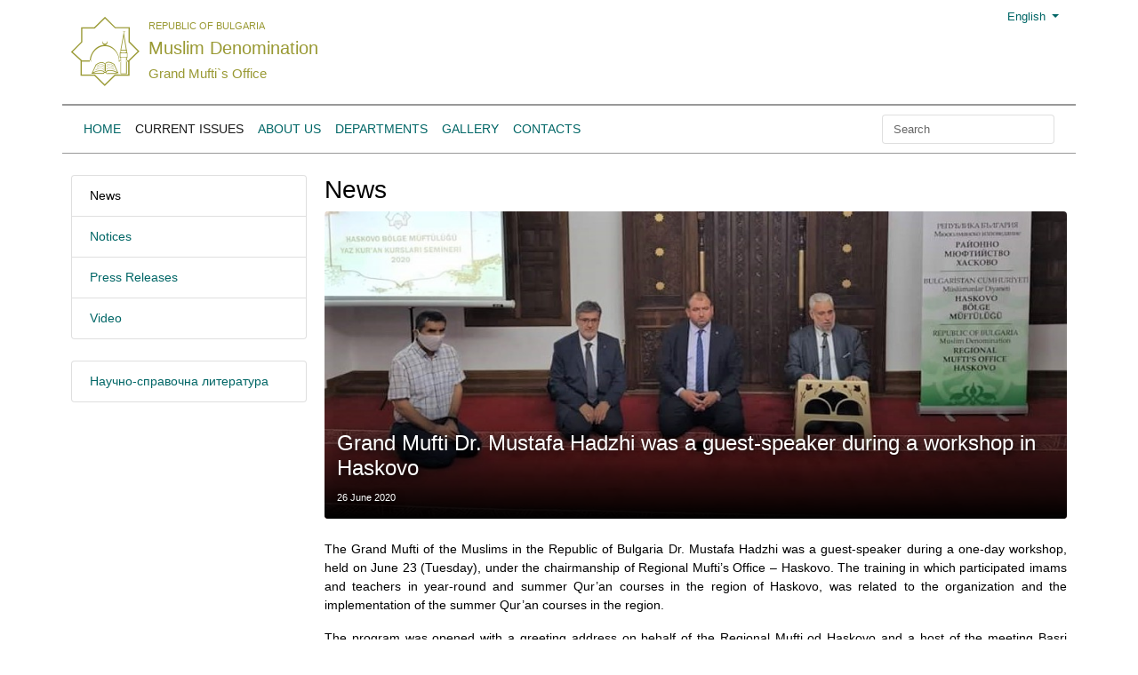

--- FILE ---
content_type: text/html; charset=utf-8
request_url: https://www.grandmufti.bg/en/za-nas-3/news/9954-2020-06-26-08-00-12.html
body_size: 8582
content:
<!DOCTYPE html><html xmlns="http://www.w3.org/1999/xhtml" xmlns:jdoc="http://www.w3.org/1999/XSL/Transform"
      xmlns:jdoc="http://www.w3.org/2001/XInclude"
      xml:lang="bg-bg" lang="bg-bg"
      dir="ltr">
<head>
<meta content="width=device-width, initial-scale=1" name="viewport" />
    <meta name="google-site-verification" content="" />
<!--
<link rel="stylesheet" href="https://cdn.jsdelivr.net/npm/bootstrap@4.5.3/dist/css/bootstrap.min.css" integrity="sha384-TX8t27EcRE3e/ihU7zmQxVncDAy5uIKz4rEkgIXeMed4M0jlfIDPvg6uqKI2xXr2" crossorigin="anonymous">

-->
<link rel="stylesheet"
    href="/templates/grandmufti/bootstrap.min.css?">
<!--
<link rel="stylesheet"
    href="https://bootstrapbuildspace.sfo2.cdn.digitaloceanspaces.com//uPbnRXNKbtmO/YktzCplHpjEC/bootstrap.min.css?">
-->
<!--
<link rel="stylesheet"
    href="https://bootstrapbuildspace.sfo2.cdn.digitaloceanspaces.com//uPbnRXNKbtmO/xAwZCERQJudQ/bootstrap.min.css?">
-->
<!-- Global site tag (gtag.js) - Google Analytics -->
<script async src="https://www.googletagmanager.com/gtag/js?id=UA-143183617-1"></script>
<script>
  window.dataLayer = window.dataLayer || [];
  function gtag(){dataLayer.push(arguments);}
  gtag('js', new Date());

  gtag('config', 'UA-143183617-1');
</script>
<script
  src="https://code.jquery.com/jquery-3.5.1.min.js"
  integrity="sha256-9/aliU8dGd2tb6OSsuzixeV4y/faTqgFtohetphbbj0="
  crossorigin="anonymous"></script>



    <base href="https://www.grandmufti.bg/en/za-nas-3/news/9954-2020-06-26-08-00-12.html" />
	<meta http-equiv="content-type" content="text/html; charset=utf-8" />
	<meta name="generator" content="https://www.supervisia.com" />
	<title>Grand Mufti Dr. Mustafa Hadzhi was a guest-speaker during a workshop in Haskovo</title>
	<link href="/templates/grandmufti/css/style.css" rel="stylesheet" type="text/css" />
	<link href="/templates/grandmufti/css/sv-icons.css" rel="stylesheet" type="text/css" />
	<link href="/templates/grandmufti/css/politica-regular.css" rel="stylesheet" type="text/css" />
	<style type="text/css">
div.mod_search171 input[type="search"]{ width:auto; }
	</style>
	<!--[if lt IE 9]><script src="/media/system/js/html5fallback.js?ad11c6cada2bc748262b6158af920887" type="text/javascript"></script><![endif]-->
	<meta name="viewport" content="width=device-width, initial-scale=1, shrink-to-fit=no">
	<script src="https://cdn.jsdelivr.net/npm/popper.js@1.16.1/dist/umd/popper.min.js" integrity="sha384-9/reFTGAW83EW2RDu2S0VKaIzap3H66lZH81PoYlFhbGU+6BZp6G7niu735Sk7lN" crossorigin="anonymous"></script>
	<script src="https://cdn.jsdelivr.net/npm/bootstrap@4.5.3/dist/js/bootstrap.min.js" integrity="sha384-w1Q4orYjBQndcko6MimVbzY0tgp4pWB4lZ7lr30WKz0vr/aWKhXdBNmNb5D92v7s" crossorigin="anonymous"></script>

    <meta name="viewport" content="width=device-width, initial-scale=1.0, maximum-scale=1.0, user-scalable=no">
    <style type="text/css">
        body {
            font-size: 14px;
            font-family: Arial,Verdata.sans-serif;
            /*background-color: #f8f8f8;*/
        }
        .mod-prayer-times2 {
            1font-size: 11px;
        }
        .mod-prayer-times2 .times {
            1font-size: 11px;
        }
        .mod-prayer-times2 .remaining, .mod-prayer-times2 .date , .mod-prayer-times2 .town {
            line-height: 1.3;
        }
        .mod-prayer-times2 .town {
        }
        .mod-prayer-times2 .town select {
            1font-size: 11px;
        }
        .mod-prayer-times2 .day, .mod-prayer-times2 .time {
            font-family: politica,Arial,Verdata,sans-serif !important;
            font-size: 22px;
        }
        .mod-prayer-times2 .day {
            font-family: politica,Arial,Verdata,sans-serif !important;
            font-size: 30px;
        }
        .mod-prayer-times2 table, .mod-prayer-times2 table td {
            margin:0;
            vertical-align: middle;
        }
        .mod-prayer-times2 .date table, .mod-prayer-times2 .date table td {
            padding: 0 0 0 2px;
        }
        .logo {
            font-family:'supervisiamufti';
            font-size: 6.0em;
            padding: 0;
        }
        .logo:hover, .site-name a:hover {
            text-decoration: none;
        }
        .site-name, .site-name * {
            font-family: 'Open Sans', sans-serif;
        }
        .border-top-2 {
            border-top-width: 2px !important;
        }
        .social-icons {
            font-size: 24px;
        }
        .h-33 {
            height: 33.3%;
        }
        .no-padding-horizontal {
            padding-left: 0;
            padding-right: 0;
        }
        .no-padding-vertical {
            padding-top: 0;
            padding-bottom: 0;
        }
        .header {
            font-size: 13px;
            /** proposed green from bg image: #86754d */
        }
        div.header::after {
            1background-image: url("/templates/grandmufti/images/header-bg.png");
            background-repeat: no-repeat;
            background-position-x: center;
            background-position-y: top;
            top: 0;
            left: 0;
            bottom: 0;
            right: 0;
            position: absolute;
            z-index: -1;
            content: '';
            opacity: .08;
            /** proposed green from bg image: #86754d */
        }
        @media (min-width:992px) {
            .mod-prayer-times2 .remaining .time, .mod-prayer-times2 .remaining .note {
            }
            .mod-prayer-times2 .date select {
                1width: 100%;
            }
            .mod-prayer-times2 .date .wday:after {
                content: ',';
            }
        }
        @media (min-width:768px) {
            .mod-prayer-times2 .times {
                border-left: 1px solid;
                border-right: 1px solid;
            }
            .mod-prayer-times2 .remaining .time, .mod-prayer-times2 .remaining .note {
                text-align: right;
            }
        }
        @media (max-width:767px) {
            .mod-prayer-times2 {
                font-size: 13px;
            }
            .mod-prayer-times2 .times {
                font-size: 10px;
            }
            .mod-prayer-times2 .times {
                margin-top: 2em;
                margin-bottom: 2em;
            }
            .mod-prayer-times2 .remaining .time, .mod-prayer-times2 .remaining .note, .mod-prayer-times2 .date {
                text-align: center;
            }
            .remaining {
                1border: 0 !important;
            }
            .note, .time {
                1text-align: left;
            }
            .date {
                1text-align: right;
            }
        }
        @media (max-width:650px) {
            .header {
                font-size: 10px !important;
            }
        }
        @media (max-width:420px) {
            .header {
                font-size: 8px;
            }
        }
        @media (max-width:360px) {
            .header {
                font-size: 7px !important;
            }
        }
        @media (max-width:310px) {
            .header {
                font-size: 6px !important;
            }
        }
        .article img  {
            max-width: 100%;
            height: auto;
            border-radius: .25rem;
        }
        .news-item {
            padding-left: 1em;
        }

        .top-menu {
            padding: 0;
        }

        .top-menu #navbarCollapse {
            padding: .5rem 1rem;
        }
        .breadcrumb {
            text-overflow: ellipsis;
        }
        .active, .current {
            color: black;
        }

.site-name h1 { font-size: 2em; }
.site-name h2 { font-size: 1.5em; }
.site-name h3 { font-size: 1.17em; }
.site-name h5 { font-size: .83em; }
.site-name h6 { font-size: .75em; }

.site-name h5, .site-name h2, .site-name h3 {
    margin-top: 0.4em;
    margin-bottom: 0.4em;
}
        a, a:hover {
            /*color: rgba(0,0,0,.5);*/
        }

.bordered {
    border: 1px solid blue;
}

.news-block {
    background-size: cover;
    background-position: center top;
    background-repeat: no-repeat;
    text-shadow: 2px 2px 8px black;
    height: 320px;
}

.blog .news-block, .blog .news-block a {
    border-radius: .25rem;
}

.news-block a {
    background: -webkit-gradient(linear,left top,left bottom,color-stop(25%,transparent),to(#000));
    background: linear-gradient(180deg,transparent 35%,#000);
    width: 100%; height: 100%;
    display: flex;
    flex-direction: column;
    justify-content: flex-end;
    padding: 1em;
}

.news-block a:hover {
    text-decoration: none;
}

.news .news-block-primary {
    height: 358px;
    margin-right: 2px !important;
}

.news .news-block-primary, .news .news-block-primary a {
    border-top-left-radius: .25rem;
    border-bottom-left-radius: .25rem;
}

.news .news-block-secondary {
    height: 178px;
}
.news .news-blocks > div {
    margin-top: 2px;
}
.news .news-blocks > div:first-child {
    margin-top: 0 !important;
}
.news .news-block h6 {
    margin-bottom: .3rem;
}
.news .news-block-secondary a {
    padding: .5em;
}
.news .news-block-secondary a h6 {
    font-size: .9em;
}
.news .news-block-secondary a small {
    font-size: .7em;
}
.news > div:last-child {
    margin-left: 2px;
    margin-right: -2px;
}
.news div:last-child .news-blocks:first-child {
    border-top-right-radius: .25rem;
}
.news div:last-child .news-blocks:last-child {
    border-bottom-right-radius: .25rem;
}
.page-header .shadowed {
    color: white;
}
.page-header {
    position: relative;
    display: block;
}
.page-header .image-intro-wrapper {
    max-height: 620px;
    overflow: hidden;
}
.page-header img  {
    width: 100%;
    height: auto;
}
.page-header .image-intro-wrapper:after {
    content: '';
    position: absolute;
    top: 0; right: 0; bottom: 0; left: 0;
    background: linear-gradient(180deg,transparent 55%,#000);
    width: 100%; height: 100%;
    border-radius: .25rem;
    display: block;
}
.page-header .page-title {
    padding: 1em;
    position: absolute;
    left: 0;
    right: 0;
    bottom: 0;
}
.langs a {
    padding-left: 1em;
    border-left: 1px;
}
.page-header .shadowed {
    text-shadow: 2px 2px 8px black;
}
.social-icons a:hover {
    text-decoration: none;
}

.header .bannergroup {
        max-width: 500px;
        max-height: 60px;
        overflow: hidden;
}
.header .bannergroup img {
        max-width: 400px;
}
@media (max-width:1150px) {
    .header .bannergroup {
        zoom: 0.8;
    }
}
@media (max-width:960px) {
    .header .bannergroup {
        zoom: 0.5;
    }
}
@media (max-width:768px) {
    .header .bannergroup {
        zoom: 0.3;
    }
    .news .news-block {
        margin-bottom: 1.5rem!important;
    }
    .news .news-block, .news .news-block a {
        border-radius: .25rem !important;
    }
    .news .news-block-secondary {
        height: 360px;
    }
    .news .news-block h6 {
        font-size: 1rem !important;
    }
    .news .news-block-secondary a {
        padding: 1em;
    }
    .list-group-item {
        padding-left: .25rem;
    }
}

.article .clearfix {
    text-align: justify;
}

@media (max-width:450px) {
    .page-title h4 {
        font-size: 1rem;
    }
    .page-header .page-title {
        padding: 0.5em;
    }
    .page-header .shadowed h4 {
        text-shadow: 4px 4px 8px black;
    }
}



    .language-selection {
        font-size: 1.4em;
        padding: 1.3em 1.4em .8em !important;
    }
    .flags span {
        background-image: url("/templates/grandmufti/images/bg-and-eu-flags.png");
        background-repeat: no-repeat;
        background-size: contain;
        background-position: center  center;
        width: 72px;
        height: 72px;
        display: inline-table;
        border-radius: 50%;
    }
    .form-control, .btn, .dropdown-menu {
        font-size: 13px;;
    }
    .dropdown-menu {
        text-transform: none !important;
    }
    .btn-custom {
        color: #006666;
        background-color: white;
        border-color: #006666;
    }
    .btn-custom:hover {
        color: white;
        background-color: #6c757d;
    }
    .footer1 a, .footer1 a:hover {
        color: #f5f6f0;
    }
    .lang-item {
        background-repeat: no-repeat;
        background-position: left;
        padding-left: 1.8em;
    }
    .logo:hover, #logo:hover, .site-name > a:hover {
            color: #993 !important;
    }


.videoWrapper {
    1border: 1px solid black;
}
.videoWrapper iframe {
  width: 100%;
  height: 100%;
}


    </style>
<script type="text/javascript" src="/media/jusertube/modernizr.js"></script>
<script type="text/javascript" src="/media/jusertube/srizonjq1.8.min.js"></script>
<script type="text/javascript" src="/media/jusertube/mag-popup.js"></script>
<link rel="stylesheet" href="/media/jusertube/mag-popup.css" type="text/css" />
<script type="text/javascript" src="/media/jusertube/elastislide.js"></script>
<link rel="stylesheet" href="/media/jusertube/elastislide.css" type="text/css" />
<link rel="stylesheet" href="/media/jusertube/juserstyles.css" type="text/css" />
</head>
<body>
    <div class="container header">
        <div class="row no-gutters">
            <div class="col">
                <div class="row">
                    <div class="col-auto">
                        <a href="/" id="logo" class="logo vector-logo text-primary"></a>
                    </div>
                    <div class="col align-self-center site-name text-primary" style="padding-left: 0">
                        <a href="/" class="text-primary">
                            <h5 style="text-transform: uppercase;">Republic of Bulgaria</h5>
                            <h2 class="site-name">Muslim Denomination</h2>
                            <h3 class="site-name">Grand Mufti`s Office</h3>
                        </a>
                    </div>
                </div>
            </div>
            <div class="col d-none d-md-block">
                <div class="row no-gutters align-items-center text-right pt-1 h-25">
                    <div class="col text-right">
                        <div class="dropdown">
    <button class="btn dropdown-toggle btn-sm text-success" type="button" id="dropdownMenuButton" data-toggle="dropdown" aria-haspopup="true" aria-expanded="false">
        <span class="lang-item" style="background-image: url(/media/mod_languages/images/en.gif);">English</span>
    </button>
    <div class="dropdown-menu" aria-labelledby="dropdownMenuButton">
                    <a class="dropdown-item" href="/bg/">
            <span class="lang-item" style="background-image: url(/media/mod_languages/images/bg.gif);">
                Български            </span>
        </a>
                    <a class="dropdown-item" href="/tr/">
            <span class="lang-item" style="background-image: url(/media/mod_languages/images/tr.gif);">
                Türkçe            </span>
        </a>
                            <a class="dropdown-item" href="/ar/">
            <span class="lang-item" style="background-image: url(/media/mod_languages/images/ar.gif);">
                اللغة العربية            </span>
        </a>
        </div>
</div>
                    </div>
                </div>
                <div class="row no-gutters align-items-center h-75 top-right">
                    <div class="col"></div>
                    <div class="col-auto d-none d-md-block">
                    <div class="bannergroup">


</div>

                    </div>
                </div>
            </div>
            <div class="col-sx col-auto navbar navbar-expand-md navbar-light">
                <button type="button" class="navbar-toggler" data-toggle="collapse" data-target="#navbarCollapse">
                    <span class="navbar-toggler-icon"></span>
                </button>
            </div>
        </div>
    </div>

    <nav class="navbar navbar-expand-md navbar-light container border-top border-secondary text-uppercase mb-4 top-menu">
        <div class="collapse navbar-collapse border-bottom border-top border-secondary" id="navbarCollapse">
        <!--
            <div class="navbar-nav">
            -->
                <ul class="navbar-nav mr-auto>
<li class="nav-item "><a href="/en/" class=" nav-link">Home</a></li><li class="nav-item "><a href="/en/za-nas-3/news.html" class=" active active nav-link">Current issues</a></li><li class="nav-item "><a href="/en/about.html" title="History" class=" nav-link">About us</a></li><li class="nav-item "><a href="/en/otdeli-2.html" class=" nav-link">Departments</a></li><li class="nav-item "><a href="/en/gallery.html" class=" nav-link">Gallery</a></li><li class="nav-item "><a href="/en/kontakti-2.html" class=" nav-link">Contacts</a></li></ul>

                <!--
            </div>
            -->
            <div class="navbar-nav ml-auto">
                	<form action="/en/za-nas-3/news.html" method="post" class="form-inline" role="search">
		<input name="searchword" id="mod-search-searchword171" maxlength="200"  class="form-control mr-sm-2" type="search" size="20" placeholder="Search" />		<input type="hidden" name="task" value="search" />
		<input type="hidden" name="option" value="com_search" />
		<input type="hidden" name="Itemid" value="340" />
	</form>

                <div class="d-block d-md-none">
                    <div class="dropdown">
    <button class="btn dropdown-toggle btn-light btn-sm" type="button" id="dropdownMenuButton" data-toggle="dropdown" aria-haspopup="true" aria-expanded="false">
        <span class="lang-item" style="background-image: url(/media/mod_languages/images/en.gif);">English</span>
    </button>
    <div class="dropdown-menu" aria-labelledby="dropdownMenuButton">
                    <a class="dropdown-item" href="/bg/">
            <span class="lang-item" style="background-image: url(/media/mod_languages/images/bg.gif);">
                Български            </span>
        </a>
                    <a class="dropdown-item" href="/tr/">
            <span class="lang-item" style="background-image: url(/media/mod_languages/images/tr.gif);">
                Türkçe            </span>
        </a>
                            <a class="dropdown-item" href="/ar/">
            <span class="lang-item" style="background-image: url(/media/mod_languages/images/ar.gif);">
                اللغة العربية            </span>
        </a>
        </div>
</div>

                </div>
            </div>
        </div>
    </nav>

    <div class="container">
    
    </div>

    <div class="container">
        <div class="row">
            <div class="col-xl-3 d-none d-xl-block">
            		<div class="moduletable">

		
			<ul class="list-group mb-4">
	<li class="list-group-item bg-light">
	<a href="/en/za-nas-3/news.html" class="item-340 current active active current">News</a>	</li>
	<li class="list-group-item bg-light">
	<a href="/en/za-nas-3/messages.html" class="item-341">Notices</a>	</li>
	<li class="list-group-item bg-light">
	<a href="/en/za-nas-3/pres-saobshteniya.html" class="item-342">Press Releases</a>	</li>
	<li class="list-group-item bg-light">
	<a href="/en/za-nas-3/video.html" class="item-343">Video</a>	</li>
</ul>

		</div>

			<div class="moduletable">

		
			<ul class="list-group mb-4">
	<li class="list-group-item bg-light">
	<a href="/en/?Itemid=633" class="item-633">Научно-справочна литература</a>	</li>
</ul>

		</div>

	
            </div>
            <div class="col-xl-9">
            <div class="container-fluid no-padding-horizontal article" style="overflow: hidden">
		<div class="page-header">
		<h3> News </h3>
	</div>
	
		
		<div class="page-header mb-4">
					<div class="image-intro-wrapper">
    			<img class="image-intro"
				 src="/images/news/2020/06/IMG-20200624-WA0002.jpg" />
			</div>
			<div class="page-title shadowed">
				<h4>Grand Mufti Dr. Mustafa Hadzhi was a guest-speaker during a workshop in Haskovo</h4>
									<small class="text-light">
		    			26 June 2020        			</small>
							</div>
			</div>
	
		
		
	


					<div class="clearfix">
	
<p><span>The Grand Mufti of the Muslims in the Republic of Bulgaria Dr. Mustafa Hadzhi was a guest-speaker during a one-day workshop, held on June 23 (Tuesday), under the chairmanship of Regional Mufti’s Office – Haskovo. The training in which participated imams and teachers in year-round and summer Qur’an courses in the region of Haskovo, was related to the organization and the implementation of the summer Qur’an courses in the region.</span></p>
<p><span>The program was opened with a greeting address on behalf of the Regional Mufti od Haskovo and a host of the meeting Basri Eminefendi.</span></p>
<p><span>The Grand Mufti Dr. Mustafa Hadzhi and the guest-imam from the Republic of Turkey Adem Bal, who participated in the lectures, highlighted the importance of the courses and different important aspects of the training process. The imams and the teachers were informed about all requirements of Grand Mufti’s Office related to the safety measures in the current epidemic situation in our country, including the requirement the participants in one group not to exceed more than 15-20 people. And in case that in some settlements the number of the Qur’an courses is higher, the teachers to be re-grouped in a way which will be also in accordance with this requirement about the number of the participants.</span></p>
<p><span>“Currently the year-round Qur’an courses in the region of Regional Mufti’s Office – Haskovo are 4, they all are in the town itself. And we have planned to carry out summer Qur’an courses at 30 settlements in the region.” – said for Grandmufti.bg the coordinator of the summer Qur’an courses at Regional Mufti’s Office – Haskovo Suray Mustafa.</span></p>
<p><span>At the end of the program of the one-day workshop the host Basri Eminefendi sent the official guest Dr. Mustafa Hadzhi by presenting him a gift – a model of the emblematic clock tower in the town of Haskovo. In the event also participated the Vice-Rector of the Higher Islamic Institute Canlı, whose mandate in Bulgaria is at its end and on this occasion he makes farewell visits to the regional mufti’s office in our country.</span></p>
<p> </p>
<p><span>Author: L. Chausheva</span></p>
<p><span> <img src="/images/news/2020/06/IMG-20200624-WA0003.jpg" alt="" /></span></p>
<p><span> </span></p>	</div>

																<br/><div class="clearfix">
		<a class="btn btn-primary" title="The first for 70 years khatam-celebration in the capital is already a fact" aria-label="Previous article: The first for 70 years khatam-celebration in the capital is already a fact" href="/en/za-nas-3/news/9962-70-3.html" rel="prev">
			<span class="icon-chevron-left" aria-hidden="true"></span> <span aria-hidden="true">Prev</span>		</a>
		<a class="btn btn-primary" title="Imams from Varna region began the preparation for the upcoming summer Qur’an courses by participation in a one-day workshop" aria-label="Next article: Imams from Varna region began the preparation for the upcoming summer Qur’an courses by participation in a one-day workshop" href="/en/za-nas-3/news/9947-2020-06-26-07-54-48.html" rel="next">
			<span aria-hidden="true">Next</span> <span class="icon-chevron-right" aria-hidden="true"></span>		</a>
</div>
									</div>

            </div>
        </div>
    </div>




<div class="container-fluid mt-4 bg-dark border-top border-secondary footer1">
        <div class="container">
        <div class="row no-gutters">
                        <div class="col-md-3">
                <div class="card bg-transparent text-white border-0 ">
                    <div class="card-body">
                        <h5 class="card-title">Home</h5>
                        <p class="card-text">
                        <ul class="list-inline">
<li><a href="/en/home-3/vremena-za-namaz.html" >Prayer times</a></li><li><a href="/en/home-3/quran.html" >Quran</a></li><li><a href="/en/home-3/hadith.html" >Hadith</a></li><li><a href="/en/fetva-4.html" >Campaigns</a></li><li><a href="/en/home-3/biblioteka.html" >Library</a></li><li><a href="/en/home-3/spisanie-myusyulmani.html" >Magazine &quot;Muslims&quot;</a></li><li><a href="/en/home-3/hadzh-i-umre.html" >Hajj and Umrah</a></li><li><a href="/en/home-3/fetva.html" >Fatwa</a></li><li><a href="/en/home-3/anketi.html" >Investigation</a></li><li><a href="/en/home-3/arhiv.html" >Archive</a></li><li><a href="/en/home-3/pogrebalni-uslugi.html" >Funeral services</a></li><li><a href="/en/home-3/education-institutions.html" >Educational institutions</a></li><li><a href="https://sky.icnhost.net:2096/" target="_blank" rel="noopener noreferrer">E-Mail</a></li><li><a href="/en/home-3/mobilni-prilozheniya.html" >Mobile Applications</a></li><li><a href="http://makkahlive.net/makkahlive.aspx" >Makkah Live</a></li><li><a href="/en/home-3/medina-na-zhivo.html" >Medina Live</a></li><li><a href="/en/home-3/twitter.html" >Twitter</a></li><li><a href="/en/home-3/human-resources.html" >Human Resources</a></li><li><a href="/en/home-3/facebook.html" >Facebook</a></li></ul>
                        </p>
                    </div>
                </div>
                        </div>
                        <div class="col-md-3">
                <div class="card bg-transparent text-white border-0 ">
                    <div class="card-body">
                        <h5 class="card-title">About</h5>
                        <p class="card-text">
                        <ul class="list-inline">
<li><a href="/en/about/history.html" >History</a></li><li><a href="/en/about/mission.html" >Mission</a></li><li><a href="/en/about/vision.html" >Vision</a></li><li><a href="/en/about/structure.html" >Structure</a></li><li><a href="/en/about/vms.html" >SMC Chairman</a></li><li><a href="/en/about/glaven-myuftiya.html" >Grand Mufti</a></li><li><a href="/en/about/zam-glavni-myuftii.html" >Deputy Grand Muftis</a></li><li><a href="/en/about/glaven-sekretar.html" >Secretary General</a></li><li><a href="/en/about/raionni-myuftiistva.html" >Regional Mufti’s Offices</a></li><li><a href="/en/about/byuletin.html" >Bulletins </a></li></ul>
                        </p>
                    </div>
                </div>
                        </div>
                        <div class="col-md-3">
                <div class="card bg-transparent text-white border-0 ">
                    <div class="card-body">
                        <h5 class="card-title">Departments</h5>
                        <p class="card-text">
                        <ul class="list-inline">
<li><a href="/en/otdeli-2/otdel-finansov.html" >Financial Department</a></li><li><a href="/en/otdeli-2/otdel-praven.html" >Legal Department</a></li><li><a href="/en/otdeli-2/otdel-vatreshen-odit.html" >Internal Audit Department</a></li><li><a href="/en/otdeli-2/otdel-hadzh-i-umre.html" >Hajj and Umrah Department</a></li><li><a href="/en/otdeli-2/otdel-izdatelstvo.html" >Publishing Department</a></li><li><a href="/en/otdeli-2/otdel-obrazovanie.html" >Educational Department</a></li><li><a href="/en/otdeli-2/otdel-irshad.html" >Irshad Department</a></li><li><a href="/en/otdeli-2/otdel-sotzialen.html" >Social Affairs Department </a></li><li><a href="/en/otdeli-2/otdel-mediino-kulturen-tzentar.html" >Media and Culture  Department</a></li><li><a href="/en/otdeli-2/otdel-mezhdunaroden.html" >International Department</a></li><li><a href="/en/otdeli-2/otdel-protokol-i-vrazki-s-obshtestvenostta.html" >Protocol and Public Relations Department</a></li><li><a href="/en/otdeli-2/otdel-administrativen.html" >Administrative Department</a></li><li><a href="/en/otdeli-2/otdel-vakafi.html" >Waqf Department </a></li></ul>
                        </p>
                    </div>
                </div>
                        </div>
                        <div class="col-md-3">
                <div class="card bg-transparent text-white border-0 ">
                    <div class="card-body">
                        <h5 class="card-title">Gallery</h5>
                        <p class="card-text">
                        <ul class="list-inline">
<li><a href="/en/gallery/dzhamii-i-hramove.html" >Mosques and temples</a></li><li><a href="/en/gallery/meropriyatiya.html" >Activities</a></li></ul>
                        </p>
                    </div>
                </div>
                            <div class="card bg-transparent text-white border-0 ">
                    <div class="card-body">
                        <h5 class="card-title">Contact</h5>
                        <p class="card-text">
                        <ul class="list-inline">
<li><a href="/en/kontakti-2/vms.html" >SMC</a></li><li><a href="/en/kontakti-2/gm.html" >CMO</a></li><li><a href="/en/kontakti-2/rm.html" >RMO</a></li></ul>
                        </p>
                    </div>
                </div>
                            <div class="card bg-transparent text-white border-0 ">
                    <div class="card-body">
                        <h5 class="card-title">Follow us</h5>
                        <p class="card-text">
                        

<div class="custom"  >
	<div class="social-icons"><a class="sv-icon-none" href="https://twitter.com/grandmuftibg" target="_blank" rel="noopener noreferrer"></a> <a class="sv-icon-none" href="https://www.youtube.com/channel/UCTXK1FnH3CRluXch82lZpiw" target="_blank" rel="noopener noreferrer"></a> <a class="sv-icon-facebook" href="https://www.facebook.com/Grandmufti.bg" target="_blank" rel="noopener noreferrer"></a></div></div>
                        </p>
                    </div>
                </div>
                        </div>
                    </div>
    </div>
</div>

    <div class="container-fluid border-top border-secondary pt-2">
        <div class="row">
            <div class="col-xl-12">
            

<div class="custom"  >
	<p style="text-align: center;">© Muslim Denomination. All rights reserved.</p></div>

            </div>
        </div>
    </div>

</body>
</html>
